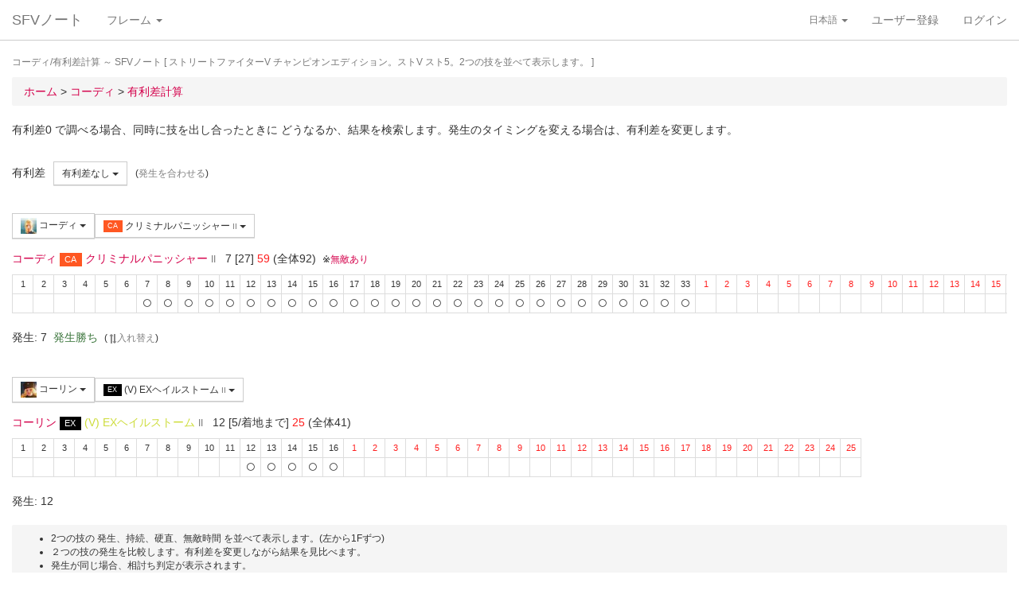

--- FILE ---
content_type: text/html; charset=UTF-8
request_url: https://sf4.sakura.ne.jp/v.note/chars/visualize?c=32&t=24&cf=26464&tf=25332&a=0
body_size: 68899
content:
<!DOCTYPE html><html><head><meta
http-equiv="Content-Type" content="text/html; charset=utf-8" /><title> コーディ/有利差計算  ～ SFVノート</title><meta
name="viewport" content="width=device-width, initial-scale=1.0"><meta
name="author" content="joro"><link
href="/v.note/favicon.ico" type="image/x-icon" rel="icon"/><link
href="/v.note/favicon.ico" type="image/x-icon" rel="shortcut icon"/><meta
name="description" content="ストリートファイターV チャンピオンエディション。ストV スト5。2つの技を並べて表示します。" property="og:description"><link
rel="stylesheet" type="text/css" href="/v.note/css/bootstrap_sfv.min.css"/><link
rel="stylesheet" type="text/css" href="/v.note/css/default_sfv.min.css"/><style>body {
		padding-top: 70px; /* topbar */
		padding-bottom: 100px; /* chat window */
	}
	#navigation-header {
		background-color: #fff;
		border-color: #ccc;
	}</style> <script src="//ajax.googleapis.com/ajax/libs/jquery/3.3.1/jquery.min.js"></script>  <script async src="https://www.googletagmanager.com/gtag/js?id=G-KT9NFDK69W"></script> <script>window.dataLayer = window.dataLayer || [];
  function gtag(){dataLayer.push(arguments);}
  gtag('js', new Date());

  gtag('config', 'G-KT9NFDK69W');</script> </head><body ><nav
class="navbar navbar-default navbar-fixed-top" role="navigation" id="navigation-header"><div
class="container-fluid"><div
class="navbar-header"> <button
type="button" class="navbar-toggle" data-toggle="collapse" data-target="#navbar-ex1-collapse"> <span
class="sr-only">navigation</span> <span
class="icon-bar"></span> <span
class="icon-bar"></span> <span
class="icon-bar"></span> </button><a
href="/v.note/" class="navbar-brand">SFVノート</a></div><div
class="collapse navbar-collapse" id="navbar-ex1-collapse"><ul
class="nav navbar-nav navbar-left"><li
class="dropdown"> <a
href="#" class="dropdown-toggle" data-toggle="dropdown">フレーム <b
class="caret"></b></a><ul
class="dropdown-menu" id="global-char-dropdown"><li
class="panel-body"><div
class="form-group"><div
id="global-char-nav"><div
class="btn-group"> <button
value="a" class="btn btn-default">あ</button> <button
value="k" class="btn btn-default">か</button> <button
value="s" class="btn btn-default">さ</button></div> <br
/><div
class="btn-group"> <button
value="t" class="btn btn-default">た</button> <button
value="n" class="btn btn-default">な</button> <button
value="h" class="btn btn-default">は</button></div> <br
/><div
class="btn-group"> <button
value="m" class="btn btn-default">ま</button> <button
value="y" class="btn btn-default">や</button> <button
value="r" class="btn btn-default">ら</button></div></div><div
id="global-char-num"><div
class="btn-group"> <button
value="1" class="btn btn-default" style="width:40px;"><span
class="text-primary small">S1</span></button> <button
value="2" class="btn btn-default" style="width:40px;"><span
class="text-primary small">S2</span></button> <button
value="3" class="btn btn-default" style="width:40px;"><span
class="text-primary small">S3</span></button></div> <br
/><div
class="btn-group"> <button
value="4" class="btn btn-default" style="width:40px;"><span
class="text-primary small">S4</span></button> <button
value="5" class="btn btn-default" style="width:40px;"><span
class="text-primary small">S5</span></button></div></div></div></li><li
class="global_ng_r global_sg_0"> <a
href="/v.note/frames?c=1"><img
width="32" height="32" class="lazy" data-original="/v.note/upload/chars/1/842a772ad6d726a718b1032c94539537_thumb.png" /> リュウ</a></li><li
class="global_ng_t global_sg_0"> <a
href="/v.note/frames?c=2"><img
width="32" height="32" class="lazy" data-original="/v.note/upload/chars/2/a12ebb9ef87c8dafb8bde2c615d27793_thumb.png" /> 春麗</a></li><li
class="global_ng_n global_sg_0"> <a
href="/v.note/frames?c=3"><img
width="32" height="32" class="lazy" data-original="/v.note/upload/chars/3/1dadecfc2fcde373e5f024789efac279_thumb.png" /> ナッシュ</a></li><li
class="global_ng_h global_sg_0"> <a
href="/v.note/frames?c=4"><img
width="32" height="32" class="lazy" data-original="/v.note/upload/chars/4/23d9c216f7dfaca75c6533e746efa1ba_thumb.png" /> ベガ</a></li><li
class="global_ng_k global_sg_0"> <a
href="/v.note/frames?c=5"><img
width="32" height="32" class="lazy" data-original="/v.note/upload/chars/5/ca0cf73684bc7ee9944b258b2ce56a29_thumb.png" /> キャミィ</a></li><li
class="global_ng_h global_sg_0"> <a
href="/v.note/frames?c=6"><img
width="32" height="32" class="lazy" data-original="/v.note/upload/chars/6/42a462aa4b53e45ccddbd992a788e71d_thumb.png" /> バーディー</a></li><li
class="global_ng_k global_sg_0"> <a
href="/v.note/frames?c=7"><img
width="32" height="32" class="lazy" data-original="/v.note/upload/chars/7/b3d8d949ad75d6d5b569a3d95fc4f18a_thumb.png" /> ケン</a></li><li
class="global_ng_n global_sg_0"> <a
href="/v.note/frames?c=8"><img
width="32" height="32" class="lazy" data-original="/v.note/upload/chars/8/77aed79f9c949533d02591038e0d5d41_thumb.png" /> ネカリ</a></li><li
class="global_ng_h global_sg_0"> <a
href="/v.note/frames?c=9"><img
width="32" height="32" class="lazy" data-original="/v.note/upload/chars/9/3cdf35f4862c3b8ec487ec5e3d6faf7a_thumb.png" /> バルログ</a></li><li
class="global_ng_m global_ng_r global_sg_0"> <a
href="/v.note/frames?c=10"><img
width="32" height="32" class="lazy" data-original="/v.note/upload/chars/10/60cb694f681455745c3c5a5894484a2b_thumb.png" /> レインボー・ミカ</a></li><li
class="global_ng_r global_sg_0"> <a
href="/v.note/frames?c=11"><img
width="32" height="32" class="lazy" data-original="/v.note/upload/chars/11/87f309ad356122155407457d28100374_thumb.png" /> ラシード</a></li><li
class="global_ng_k global_sg_0"> <a
href="/v.note/frames?c=12"><img
width="32" height="32" class="lazy" data-original="/v.note/upload/chars/12/8b3898530b475fd2ccdaed9c3049331e_thumb.png" /> かりん</a></li><li
class="global_ng_s global_sg_0"> <a
href="/v.note/frames?c=13"><img
width="32" height="32" class="lazy" data-original="/v.note/upload/chars/13/516205a8d821dcfc4971bab94fd85433_thumb.png" /> ザンギエフ</a></li><li
class="global_ng_r global_sg_0"> <a
href="/v.note/frames?c=14"><img
width="32" height="32" class="lazy" data-original="/v.note/upload/chars/14/7ac9a3d312195a5da9ad9fb250657791_thumb.png" /> ララ</a></li><li
class="global_ng_t global_sg_0"> <a
href="/v.note/frames?c=15"><img
width="32" height="32" class="lazy" data-original="/v.note/upload/chars/15/f1b80c38bfc6bc275eea3b4bf185a22b_thumb.png" /> ダルシム</a></li><li
class="global_ng_h global_sg_0"> <a
href="/v.note/frames?c=16"><img
width="32" height="32" class="lazy" data-original="/v.note/upload/chars/16/f4adf38d9bee3e8510529ede9f86c585_thumb.png" /> ファン</a></li><li
class="global_ng_a global_sg_1"> <a
href="/v.note/frames?c=17"><img
width="32" height="32" class="lazy" data-original="/v.note/upload/chars/17/83c2687d7c594112b50f39938e182afb_thumb.png" /> アレックス</a></li><li
class="global_ng_k global_sg_1"> <a
href="/v.note/frames?c=18"><img
width="32" height="32" class="lazy" data-original="/v.note/upload/chars/18/c296ba803f77a33da811e5c2811e8704_thumb.png" /> ガイル</a></li><li
class="global_ng_a global_sg_1"> <a
href="/v.note/frames?c=19"><img
width="32" height="32" class="lazy" data-original="/v.note/upload/chars/19/bdeea68ab4838062f563760a418eea75_thumb.jpg" /> いぶき</a></li><li
class="global_ng_h global_sg_1"> <a
href="/v.note/frames?c=20"><img
width="32" height="32" class="lazy" data-original="/v.note/upload/chars/20/4a6356548e130f821011024d7977f60d_thumb.jpg" /> バイソン</a></li><li
class="global_ng_s global_sg_1"> <a
href="/v.note/frames?c=21"><img
width="32" height="32" class="lazy" data-original="/v.note/upload/chars/21/862a28e7b22703866b51c4d50e33fef6_thumb.jpg" /> ジュリ</a></li><li
class="global_ng_y global_sg_1"> <a
href="/v.note/frames?c=22"><img
width="32" height="32" class="lazy" data-original="/v.note/upload/chars/22/17905b78ba985e8feb62ce792c1de6ef_thumb.JPG" /> ユリアン</a></li><li
class="global_ng_k global_sg_2"> <a
href="/v.note/frames?c=23"><img
width="32" height="32" class="lazy" data-original="/v.note/upload/chars/23/24d10f931dac11d9c7b9a3e7f2f59891_thumb.jpg" /> 豪鬼</a></li><li
class="global_ng_k global_sg_2"> <a
href="/v.note/frames?c=24"><img
width="32" height="32" class="lazy" data-original="/v.note/upload/chars/24/17905b78ba985e8feb62ce792c1de6ef_thumb.JPG" /> コーリン</a></li><li
class="global_ng_a global_sg_2"> <a
href="/v.note/frames?c=25"><img
width="32" height="32" class="lazy" data-original="/v.note/upload/chars/25/1fc6ab7ee7c8610cec0f5e8a5a225dba_thumb.JPG" /> エド</a></li><li
class="global_ng_a global_sg_2"> <a
href="/v.note/frames?c=26"><img
width="32" height="32" class="lazy" data-original="/v.note/upload/chars/26/9e865048a11c0b4190911e3d77fe309b_thumb.JPG" /> アビゲイル</a></li><li
class="global_ng_m global_sg_2"> <a
href="/v.note/frames?c=27"><img
width="32" height="32" class="lazy" data-original="/v.note/upload/chars/27/f16e7c721c7c0a4914f0e9ae7a79dc66_thumb.JPG" /> メナト</a></li><li
class="global_ng_s global_sg_2"> <a
href="/v.note/frames?c=28"><img
width="32" height="32" class="lazy" data-original="/v.note/upload/chars/28/fab66637d561f35f07a21cde4b3ccf6f_thumb.JPG" /> 是空</a></li><li
class="global_ng_s global_sg_3"> <a
href="/v.note/frames?c=29"><img
width="32" height="32" class="lazy" data-original="/v.note/upload/chars/29/c1eee2eef250d0c3054e2ad08b9cad30_thumb.JPG" /> さくら</a></li><li
class="global_ng_h global_sg_3"> <a
href="/v.note/frames?c=30"><img
width="32" height="32" class="lazy" data-original="/v.note/upload/chars/30/752479d79f602c7990763295a2c3ba92_thumb.JPG" /> ブランカ</a></li><li
class="global_ng_h global_sg_3"> <a
href="/v.note/frames?c=31"><img
width="32" height="32" class="lazy" data-original="/v.note/upload/chars/31/42f6564563d764ad1adbc98c7406f463_thumb.JPG" /> ファルケ</a></li><li
class="global_ng_k global_sg_3"> <a
href="/v.note/frames?c=32"><img
width="32" height="32" class="lazy" data-original="/v.note/upload/chars/32/82c933b579197a78fe8ffe3633a8f259_thumb.JPG" /> コーディ</a></li><li
class="global_ng_s global_sg_3"> <a
href="/v.note/frames?c=33"><img
width="32" height="32" class="lazy" data-original="/v.note/upload/chars/33/b04996f8d50991eda92b8c12d4e1bee5_thumb.JPG" /> G</a></li><li
class="global_ng_s global_sg_3"> <a
href="/v.note/frames?c=34"><img
width="32" height="32" class="lazy" data-original="/v.note/upload/chars/34/9d0315effc341446a2e5d4d7d4d50457_thumb.JPG" /> サガット</a></li><li
class="global_ng_k global_sg_4"> <a
href="/v.note/frames?c=35"><img
width="32" height="32" class="lazy" data-original="/v.note/upload/chars/35/fc6defd2ac79aa1c59206caf4593ff32_thumb.JPG" /> 影ナル者</a></li><li
class="global_ng_h global_sg_4"> <a
href="/v.note/frames?c=36"><img
width="32" height="32" class="lazy" data-original="/v.note/upload/chars/36/08f0db773c8ce8cdf791e10e7c26e20b_thumb.JPG" /> ポイズン</a></li><li
class="global_ng_a global_ng_h global_sg_4"> <a
href="/v.note/frames?c=37"><img
width="32" height="32" class="lazy" data-original="/v.note/upload/chars/37/9031c4c9745144d7b8e1aa506f6801fe_thumb.JPG" /> エドモンド本田</a></li><li
class="global_ng_r global_sg_4"> <a
href="/v.note/frames?c=38"><img
width="32" height="32" class="lazy" data-original="/v.note/upload/chars/38/14ae5dda08e4b60a319d2587487b5030_thumb.JPG" /> ルシア</a></li><li
class="global_ng_k global_sg_4"> <a
href="/v.note/frames?c=39"><img
width="32" height="32" class="lazy" data-original="/v.note/upload/chars/39/c738cec61e30fdbd32f287b6623442f5_thumb.JPG" /> ギル</a></li><li
class="global_ng_s global_sg_4"> <a
href="/v.note/frames?c=40"><img
width="32" height="32" class="lazy" data-original="/v.note/upload/chars/40/2ca9f29826118b79ff9d4b603971a293_thumb.JPG" /> セス</a></li><li
class="global_ng_t global_sg_5"> <a
href="/v.note/frames?c=41"><img
width="32" height="32" class="lazy" data-original="/v.note/upload/chars/41/409cc6e0fb62fcaf1798d623fa5dca9a_thumb.JPG" /> ダン</a></li><li
class="global_ng_r global_sg_5"> <a
href="/v.note/frames?c=42"><img
width="32" height="32" class="lazy" data-original="/v.note/upload/chars/42/9b0913a700062cb99d3c78c195192daf_thumb.JPG" /> ローズ</a></li><li
class="global_ng_a global_sg_5"> <a
href="/v.note/frames?c=43"><img
width="32" height="32" class="lazy" data-original="/v.note/upload/chars/43/e9f6dd2f9889ea24aff8cc9ed6c51527_thumb.JPG" /> オロ</a></li><li
class="global_ng_a global_ng_k global_sg_5"> <a
href="/v.note/frames?c=44"><img
width="32" height="32" class="lazy" data-original="/v.note/upload/chars/44/81dae00d37051c05381f7af97f9a2410_thumb.JPG" /> 風間あきら</a></li><li
class="global_ng_r global_sg_5"> <a
href="/v.note/frames?c=45"><img
width="32" height="32" class="lazy" data-original="/v.note/upload/chars/45/ab28fbecf2b23e0c912937022958f53d_thumb.JPG" /> ルーク</a></li></ul></li></ul><ul
class="nav navbar-nav navbar-right"><li
class="dropdown"> <a
href="#" class="dropdown-toggle small" data-toggle="dropdown">日本語 <b
class="caret"></b></a><ul
class="dropdown-menu"><li><a
href="/v.note/chars/visualize/lang:jpn?c=32&amp;t=24&amp;cf=26464&amp;tf=25332&amp;a=0">日本語</a></li><li><a
href="/v.note/chars/visualize/lang:eng?c=32&amp;t=24&amp;cf=26464&amp;tf=25332&amp;a=0" style="text-decoration:line-through">English</a></li></ul></li><li><a
href="/v.note/users/add">ユーザー登録</a></li><li><a
data-toggle="modal" href="#loginModal">ログイン</a></li></ul></div></div> </nav><div
class="container-fluid"><p
class="text-muted small"> コーディ/有利差計算  ～ SFVノート	[ ストリートファイターV チャンピオンエディション。ストV スト5。2つの技を並べて表示します。 ]</p><ul
class="breadcrumb"><li
itemtype="http://data-vocabulary.org/Breadcrumb" class="first"><a
href="/v.note/" itemprop="url"><span
itemprop="title">ホーム</span></a> &gt;&nbsp;</li><li
itemtype="http://data-vocabulary.org/Breadcrumb"><a
href="/v.note/chars/view/32" itemprop="url"><span
itemprop="title">コーディ </span></a> &gt;&nbsp;</li><li
itemtype="http://data-vocabulary.org/Breadcrumb" class="last"><a
href="/v.note/chars/visualize?c=32" itemprop="url"><span
itemprop="title">有利差計算</span></a></li></ul><div
class="chars view"><h2></h2><p>有利差0 で調べる場合、同時に技を出し合ったときに どうなるか、結果を検索します。発生のタイミングを変える場合は、有利差を変更します。</p><div
class="clearfix">&nbsp;</div><div
id="GroupAdv" class="form-group nowrap"><ul
class="list-inline"><li> 有利差</li><li><div
class="btn-group"> <a
class="btn btn-default btn-sm dropdown-toggle" data-toggle="dropdown"> 有利差なし <span
class="caret"></span> </a><ul
class="dropdown-menu"><li
class="dropdown-header">自キャラクター有利</li><li> <a
href="/v.note/chars/visualize?c=32&amp;t=24&amp;cf=26464&amp;tf=25332&amp;a=10" data-instant>+10</a></li><li> <a
href="/v.note/chars/visualize?c=32&amp;t=24&amp;cf=26464&amp;tf=25332&amp;a=9" data-instant>+9</a></li><li> <a
href="/v.note/chars/visualize?c=32&amp;t=24&amp;cf=26464&amp;tf=25332&amp;a=8" data-instant>+8</a></li><li> <a
href="/v.note/chars/visualize?c=32&amp;t=24&amp;cf=26464&amp;tf=25332&amp;a=7" data-instant>+7</a></li><li> <a
href="/v.note/chars/visualize?c=32&amp;t=24&amp;cf=26464&amp;tf=25332&amp;a=6" data-instant>+6</a></li><li> <a
href="/v.note/chars/visualize?c=32&amp;t=24&amp;cf=26464&amp;tf=25332&amp;a=5" data-instant>+5</a></li><li> <a
href="/v.note/chars/visualize?c=32&amp;t=24&amp;cf=26464&amp;tf=25332&amp;a=4" data-instant>+4</a></li><li> <a
href="/v.note/chars/visualize?c=32&amp;t=24&amp;cf=26464&amp;tf=25332&amp;a=3" data-instant>+3</a></li><li> <a
href="/v.note/chars/visualize?c=32&amp;t=24&amp;cf=26464&amp;tf=25332&amp;a=2" data-instant>+2</a></li><li> <a
href="/v.note/chars/visualize?c=32&amp;t=24&amp;cf=26464&amp;tf=25332&amp;a=1" data-instant>+1</a></li><li
class="active"> <a
href="/v.note/chars/visualize?c=32&amp;t=24&amp;cf=26464&amp;tf=25332&amp;a=0" data-instant>0</a></li><li> <a
href="/v.note/chars/visualize?c=32&amp;t=24&amp;cf=26464&amp;tf=25332&amp;a=-1" data-instant>-1</a></li><li> <a
href="/v.note/chars/visualize?c=32&amp;t=24&amp;cf=26464&amp;tf=25332&amp;a=-2" data-instant>-2</a></li><li> <a
href="/v.note/chars/visualize?c=32&amp;t=24&amp;cf=26464&amp;tf=25332&amp;a=-3" data-instant>-3</a></li><li> <a
href="/v.note/chars/visualize?c=32&amp;t=24&amp;cf=26464&amp;tf=25332&amp;a=-4" data-instant>-4</a></li><li> <a
href="/v.note/chars/visualize?c=32&amp;t=24&amp;cf=26464&amp;tf=25332&amp;a=-5" data-instant>-5</a></li><li> <a
href="/v.note/chars/visualize?c=32&amp;t=24&amp;cf=26464&amp;tf=25332&amp;a=-6" data-instant>-6</a></li><li> <a
href="/v.note/chars/visualize?c=32&amp;t=24&amp;cf=26464&amp;tf=25332&amp;a=-7" data-instant>-7</a></li><li> <a
href="/v.note/chars/visualize?c=32&amp;t=24&amp;cf=26464&amp;tf=25332&amp;a=-8" data-instant>-8</a></li><li> <a
href="/v.note/chars/visualize?c=32&amp;t=24&amp;cf=26464&amp;tf=25332&amp;a=-9" data-instant>-9</a></li><li> <a
href="/v.note/chars/visualize?c=32&amp;t=24&amp;cf=26464&amp;tf=25332&amp;a=-10" data-instant>-10</a></li><li
class="dropdown-header">相手キャラクター有利</li></ul></div></li><li> <span
class="small">(<a
href="/v.note/chars/visualize?c=32&amp;t=24&amp;cf=26464&amp;tf=25332&amp;a=-5" class="tmp" data-instant>発生を合わせる</a>)</span></li></div><div
class="clearfix">&nbsp;</div><div
id="GroupMyChar" class="form-group nowrap"><div
class="btn-group"> <a
class="btn btn-default btn-sm dropdown-toggle" data-toggle="dropdown"> <img
class="lazy img-sm" data-original="/v.note/upload/chars/32/82c933b579197a78fe8ffe3633a8f259_thumb.JPG" /> コーディ <span
class="caret"></span> </a><ul
class="dropdown-menu"><li> <a
href="/v.note/chars/visualize?c=1&amp;t=24">リュウ</a></li><li> <a
href="/v.note/chars/visualize?c=2&amp;t=24">春麗</a></li><li> <a
href="/v.note/chars/visualize?c=3&amp;t=24">ナッシュ</a></li><li> <a
href="/v.note/chars/visualize?c=4&amp;t=24">ベガ</a></li><li> <a
href="/v.note/chars/visualize?c=5&amp;t=24">キャミィ</a></li><li> <a
href="/v.note/chars/visualize?c=6&amp;t=24">バーディー</a></li><li> <a
href="/v.note/chars/visualize?c=7&amp;t=24">ケン</a></li><li> <a
href="/v.note/chars/visualize?c=8&amp;t=24">ネカリ</a></li><li> <a
href="/v.note/chars/visualize?c=9&amp;t=24">バルログ</a></li><li> <a
href="/v.note/chars/visualize?c=10&amp;t=24">レインボー・ミカ</a></li><li> <a
href="/v.note/chars/visualize?c=11&amp;t=24">ラシード</a></li><li> <a
href="/v.note/chars/visualize?c=12&amp;t=24">かりん</a></li><li> <a
href="/v.note/chars/visualize?c=13&amp;t=24">ザンギエフ</a></li><li> <a
href="/v.note/chars/visualize?c=14&amp;t=24">ララ</a></li><li> <a
href="/v.note/chars/visualize?c=15&amp;t=24">ダルシム</a></li><li> <a
href="/v.note/chars/visualize?c=16&amp;t=24">ファン</a></li><li> <a
href="/v.note/chars/visualize?c=17&amp;t=24">アレックス</a></li><li> <a
href="/v.note/chars/visualize?c=18&amp;t=24">ガイル</a></li><li> <a
href="/v.note/chars/visualize?c=19&amp;t=24">いぶき</a></li><li> <a
href="/v.note/chars/visualize?c=20&amp;t=24">バイソン</a></li><li> <a
href="/v.note/chars/visualize?c=21&amp;t=24">ジュリ</a></li><li> <a
href="/v.note/chars/visualize?c=22&amp;t=24">ユリアン</a></li><li> <a
href="/v.note/chars/visualize?c=23&amp;t=24">豪鬼</a></li><li> <a
href="/v.note/chars/visualize?c=24&amp;t=24">コーリン</a></li><li> <a
href="/v.note/chars/visualize?c=25&amp;t=24">エド</a></li><li> <a
href="/v.note/chars/visualize?c=26&amp;t=24">アビゲイル</a></li><li> <a
href="/v.note/chars/visualize?c=27&amp;t=24">メナト</a></li><li> <a
href="/v.note/chars/visualize?c=28&amp;t=24">是空</a></li><li> <a
href="/v.note/chars/visualize?c=29&amp;t=24">さくら</a></li><li> <a
href="/v.note/chars/visualize?c=30&amp;t=24">ブランカ</a></li><li> <a
href="/v.note/chars/visualize?c=31&amp;t=24">ファルケ</a></li><li
class="active"> <a
href="/v.note/chars/visualize?c=32&amp;t=24">コーディ</a></li><li> <a
href="/v.note/chars/visualize?c=33&amp;t=24">G</a></li><li> <a
href="/v.note/chars/visualize?c=34&amp;t=24">サガット</a></li><li> <a
href="/v.note/chars/visualize?c=35&amp;t=24">影ナル者</a></li><li> <a
href="/v.note/chars/visualize?c=36&amp;t=24">ポイズン</a></li><li> <a
href="/v.note/chars/visualize?c=37&amp;t=24">エドモンド本田</a></li><li> <a
href="/v.note/chars/visualize?c=38&amp;t=24">ルシア</a></li><li> <a
href="/v.note/chars/visualize?c=39&amp;t=24">ギル</a></li><li> <a
href="/v.note/chars/visualize?c=40&amp;t=24">セス</a></li><li> <a
href="/v.note/chars/visualize?c=41&amp;t=24">ダン</a></li><li> <a
href="/v.note/chars/visualize?c=42&amp;t=24">ローズ</a></li><li> <a
href="/v.note/chars/visualize?c=43&amp;t=24">オロ</a></li><li> <a
href="/v.note/chars/visualize?c=44&amp;t=24">風間あきら</a></li><li> <a
href="/v.note/chars/visualize?c=45&amp;t=24">ルーク</a></li></ul></div><div
class="btn-group"></div><div
class="btn-group"> <a
class="btn btn-default btn-sm dropdown-toggle" data-toggle="dropdown"> <span
class="label label-danger">CA</span> クリミナルパニッシャー <span
class="small text-muted">II</span> <span
class="caret"></span> </a><ul
class="dropdown-menu"><li> <a
href="/v.note/chars/visualize?c=32&amp;t=24&amp;cf=26328&amp;tf=25332&amp;a=0" data-instant> 立ち弱P <span
class="small text-muted">I</span> </a></li><li> <a
href="/v.note/chars/visualize?c=32&amp;t=24&amp;cf=26329&amp;tf=25332&amp;a=0" data-instant> 立ち中P <span
class="small text-muted">I</span> </a></li><li> <a
href="/v.note/chars/visualize?c=32&amp;t=24&amp;cf=26330&amp;tf=25332&amp;a=0" data-instant> 立ち強P <span
class="small text-muted">I</span> </a></li><li> <a
href="/v.note/chars/visualize?c=32&amp;t=24&amp;cf=26331&amp;tf=25332&amp;a=0" data-instant> 立ち弱K <span
class="small text-muted">I</span> </a></li><li> <a
href="/v.note/chars/visualize?c=32&amp;t=24&amp;cf=26332&amp;tf=25332&amp;a=0" data-instant> 立ち中K <span
class="small text-muted">I</span> </a></li><li> <a
href="/v.note/chars/visualize?c=32&amp;t=24&amp;cf=26333&amp;tf=25332&amp;a=0" data-instant> 立ち強K <span
class="small text-muted">I</span> </a></li><li> <a
href="/v.note/chars/visualize?c=32&amp;t=24&amp;cf=26334&amp;tf=25332&amp;a=0" data-instant> しゃがみ弱P <span
class="small text-muted">I</span> </a></li><li> <a
href="/v.note/chars/visualize?c=32&amp;t=24&amp;cf=26335&amp;tf=25332&amp;a=0" data-instant> しゃがみ中P <span
class="small text-muted">I</span> </a></li><li> <a
href="/v.note/chars/visualize?c=32&amp;t=24&amp;cf=26336&amp;tf=25332&amp;a=0" data-instant> しゃがみ強P <span
class="small text-muted">I</span> </a></li><li> <a
href="/v.note/chars/visualize?c=32&amp;t=24&amp;cf=26337&amp;tf=25332&amp;a=0" data-instant> しゃがみ弱K <span
class="small text-muted">I</span> </a></li><li> <a
href="/v.note/chars/visualize?c=32&amp;t=24&amp;cf=26338&amp;tf=25332&amp;a=0" data-instant> しゃがみ中K <span
class="small text-muted">I</span> </a></li><li> <a
href="/v.note/chars/visualize?c=32&amp;t=24&amp;cf=26339&amp;tf=25332&amp;a=0" data-instant> しゃがみ強K <span
class="small text-muted">I</span> </a></li><li> <a
href="/v.note/chars/visualize?c=32&amp;t=24&amp;cf=26346&amp;tf=25332&amp;a=0" data-instant> (ナイフ所持状態)立ち弱P <span
class="small text-muted">I</span> </a></li><li> <a
href="/v.note/chars/visualize?c=32&amp;t=24&amp;cf=26347&amp;tf=25332&amp;a=0" data-instant> (ナイフ所持状態)立ち中P <span
class="small text-muted">I</span> </a></li><li> <a
href="/v.note/chars/visualize?c=32&amp;t=24&amp;cf=26348&amp;tf=25332&amp;a=0" data-instant> (ナイフ所持状態)立ち強P <span
class="small text-muted">I</span> </a></li><li> <a
href="/v.note/chars/visualize?c=32&amp;t=24&amp;cf=26349&amp;tf=25332&amp;a=0" data-instant> (ナイフ所持状態)しゃがみ弱P <span
class="small text-muted">I</span> </a></li><li> <a
href="/v.note/chars/visualize?c=32&amp;t=24&amp;cf=26350&amp;tf=25332&amp;a=0" data-instant> (ナイフ所持状態)しゃがみ中P <span
class="small text-muted">I</span> </a></li><li> <a
href="/v.note/chars/visualize?c=32&amp;t=24&amp;cf=26351&amp;tf=25332&amp;a=0" data-instant> (ナイフ所持状態)しゃがみ強P <span
class="small text-muted">I</span> </a></li><li> <a
href="/v.note/chars/visualize?c=32&amp;t=24&amp;cf=26355&amp;tf=25332&amp;a=0" data-instant> アクセルナックル <span
class="small text-muted">I</span> </a></li><li> <a
href="/v.note/chars/visualize?c=32&amp;t=24&amp;cf=26356&amp;tf=25332&amp;a=0" data-instant> ハンマーキック <span
class="small text-muted">I</span> </a></li><li> <a
href="/v.note/chars/visualize?c=32&amp;t=24&amp;cf=26366&amp;tf=25332&amp;a=0" data-instant> バッドスプレー <span
class="small text-muted">I</span> </a></li><li> <a
href="/v.note/chars/visualize?c=32&amp;t=24&amp;cf=26367&amp;tf=25332&amp;a=0" data-instant> トラッシュアウト <span
class="small text-muted">I</span> </a></li><li> <a
href="/v.note/chars/visualize?c=32&amp;t=24&amp;cf=26368&amp;tf=25332&amp;a=0" data-instant> クライムスルー <span
class="small text-muted">I</span> </a></li><li> <a
href="/v.note/chars/visualize?c=32&amp;t=24&amp;cf=26369&amp;tf=25332&amp;a=0" data-instant> <span
class="label label-warning">VS</span> [VS1]ダブルキック <span
class="small text-muted">I</span> </a></li><li> <a
href="/v.note/chars/visualize?c=32&amp;t=24&amp;cf=26378&amp;tf=25332&amp;a=0" data-instant> <span
class="label label-default">SP</span> 弱トルネードスイープ <span
class="small text-muted">I</span> </a></li><li> <a
href="/v.note/chars/visualize?c=32&amp;t=24&amp;cf=26379&amp;tf=25332&amp;a=0" data-instant> <span
class="label label-default">SP</span> 中トルネードスイープ <span
class="small text-muted">I</span> </a></li><li> <a
href="/v.note/chars/visualize?c=32&amp;t=24&amp;cf=26380&amp;tf=25332&amp;a=0" data-instant> <span
class="label label-default">SP</span> 強トルネードスイープ <span
class="small text-muted">I</span> </a></li><li> <a
href="/v.note/chars/visualize?c=32&amp;t=24&amp;cf=26381&amp;tf=25332&amp;a=0" data-instant> <span
class="label label-black">EX</span> EXトルネードスイープ <span
class="small text-muted">I</span> </a></li><li> <a
href="/v.note/chars/visualize?c=32&amp;t=24&amp;cf=26382&amp;tf=25332&amp;a=0" data-instant> <span
class="label label-default">SP</span> 弱ラフィアンキック <span
class="small text-muted">I</span> </a></li><li> <a
href="/v.note/chars/visualize?c=32&amp;t=24&amp;cf=26383&amp;tf=25332&amp;a=0" data-instant> <span
class="label label-default">SP</span> 中ラフィアンキック <span
class="small text-muted">I</span> </a></li><li> <a
href="/v.note/chars/visualize?c=32&amp;t=24&amp;cf=26384&amp;tf=25332&amp;a=0" data-instant> <span
class="label label-default">SP</span> 強ラフィアンキック <span
class="small text-muted">I</span> </a></li><li> <a
href="/v.note/chars/visualize?c=32&amp;t=24&amp;cf=26385&amp;tf=25332&amp;a=0" data-instant> <span
class="label label-black">EX</span> EXラフィアンキック <span
class="small text-muted">I</span> </a></li><li> <a
href="/v.note/chars/visualize?c=32&amp;t=24&amp;cf=26386&amp;tf=25332&amp;a=0" data-instant> <span
class="label label-default">SP</span> ゾンクナックル <span
class="small text-muted">I</span> </a></li><li> <a
href="/v.note/chars/visualize?c=32&amp;t=24&amp;cf=26387&amp;tf=25332&amp;a=0" data-instant> <span
class="label label-default">SP</span> ゾンクナックル Lv.2 <span
class="small text-muted">I</span> </a></li><li> <a
href="/v.note/chars/visualize?c=32&amp;t=24&amp;cf=26388&amp;tf=25332&amp;a=0" data-instant> <span
class="label label-black">EX</span> EXゾンクナックル <span
class="small text-muted">I</span> </a></li><li> <a
href="/v.note/chars/visualize?c=32&amp;t=24&amp;cf=26389&amp;tf=25332&amp;a=0" data-instant> <span
class="label label-black">EX</span> EX ゾンクナックル Lv.2 <span
class="small text-muted">I</span> </a></li><li> <a
href="/v.note/chars/visualize?c=32&amp;t=24&amp;cf=26390&amp;tf=25332&amp;a=0" data-instant> <span
class="label label-default">SP</span> スナイプショット <span
class="small text-muted">I</span> </a></li><li> <a
href="/v.note/chars/visualize?c=32&amp;t=24&amp;cf=26391&amp;tf=25332&amp;a=0" data-instant> <span
class="label label-default">SP</span> アンチエアスナイプショット <span
class="small text-muted">I</span> </a></li><li> <a
href="/v.note/chars/visualize?c=32&amp;t=24&amp;cf=26393&amp;tf=25332&amp;a=0" data-instant> <span
class="label label-default">SP</span> ラピッドファイア <span
class="small text-muted">I</span> </a></li><li> <a
href="/v.note/chars/visualize?c=32&amp;t=24&amp;cf=26394&amp;tf=25332&amp;a=0" data-instant> <span
class="label label-danger">CA</span> クリミナルパニッシャー <span
class="small text-muted">I</span> </a></li><li> <a
href="/v.note/chars/visualize?c=32&amp;t=24&amp;cf=26395&amp;tf=25332&amp;a=0" data-instant> 立ち弱P <span
class="small text-muted">II</span> </a></li><li> <a
href="/v.note/chars/visualize?c=32&amp;t=24&amp;cf=26396&amp;tf=25332&amp;a=0" data-instant> 立ち中P <span
class="small text-muted">II</span> </a></li><li> <a
href="/v.note/chars/visualize?c=32&amp;t=24&amp;cf=26397&amp;tf=25332&amp;a=0" data-instant> 立ち強P <span
class="small text-muted">II</span> </a></li><li> <a
href="/v.note/chars/visualize?c=32&amp;t=24&amp;cf=26398&amp;tf=25332&amp;a=0" data-instant> 立ち弱K <span
class="small text-muted">II</span> </a></li><li> <a
href="/v.note/chars/visualize?c=32&amp;t=24&amp;cf=26399&amp;tf=25332&amp;a=0" data-instant> 立ち中K <span
class="small text-muted">II</span> </a></li><li> <a
href="/v.note/chars/visualize?c=32&amp;t=24&amp;cf=26400&amp;tf=25332&amp;a=0" data-instant> 立ち強K <span
class="small text-muted">II</span> </a></li><li> <a
href="/v.note/chars/visualize?c=32&amp;t=24&amp;cf=26401&amp;tf=25332&amp;a=0" data-instant> しゃがみ弱P <span
class="small text-muted">II</span> </a></li><li> <a
href="/v.note/chars/visualize?c=32&amp;t=24&amp;cf=26402&amp;tf=25332&amp;a=0" data-instant> しゃがみ中P <span
class="small text-muted">II</span> </a></li><li> <a
href="/v.note/chars/visualize?c=32&amp;t=24&amp;cf=26403&amp;tf=25332&amp;a=0" data-instant> しゃがみ強P <span
class="small text-muted">II</span> </a></li><li> <a
href="/v.note/chars/visualize?c=32&amp;t=24&amp;cf=26404&amp;tf=25332&amp;a=0" data-instant> しゃがみ弱K <span
class="small text-muted">II</span> </a></li><li> <a
href="/v.note/chars/visualize?c=32&amp;t=24&amp;cf=26405&amp;tf=25332&amp;a=0" data-instant> しゃがみ中K <span
class="small text-muted">II</span> </a></li><li> <a
href="/v.note/chars/visualize?c=32&amp;t=24&amp;cf=26406&amp;tf=25332&amp;a=0" data-instant> しゃがみ強K <span
class="small text-muted">II</span> </a></li><li> <a
href="/v.note/chars/visualize?c=32&amp;t=24&amp;cf=26413&amp;tf=25332&amp;a=0" data-instant> (パイプ所持状態)立ち強P <span
class="small text-muted">II</span> </a></li><li> <a
href="/v.note/chars/visualize?c=32&amp;t=24&amp;cf=26414&amp;tf=25332&amp;a=0" data-instant> (パイプ所持状態)しゃがみ強P <span
class="small text-muted">II</span> </a></li><li> <a
href="/v.note/chars/visualize?c=32&amp;t=24&amp;cf=26416&amp;tf=25332&amp;a=0" data-instant> アクセルナックル <span
class="small text-muted">II</span> </a></li><li> <a
href="/v.note/chars/visualize?c=32&amp;t=24&amp;cf=26417&amp;tf=25332&amp;a=0" data-instant> アクセルナックル(パイプ所持状態) <span
class="small text-muted">II</span> </a></li><li> <a
href="/v.note/chars/visualize?c=32&amp;t=24&amp;cf=26418&amp;tf=25332&amp;a=0" data-instant> ハンマーキック <span
class="small text-muted">II</span> </a></li><li> <a
href="/v.note/chars/visualize?c=32&amp;t=24&amp;cf=26427&amp;tf=25332&amp;a=0" data-instant> バッドスプレー <span
class="small text-muted">II</span> </a></li><li> <a
href="/v.note/chars/visualize?c=32&amp;t=24&amp;cf=26428&amp;tf=25332&amp;a=0" data-instant> トラッシュアウト <span
class="small text-muted">II</span> </a></li><li> <a
href="/v.note/chars/visualize?c=32&amp;t=24&amp;cf=26429&amp;tf=25332&amp;a=0" data-instant> クライムスルー <span
class="small text-muted">II</span> </a></li><li> <a
href="/v.note/chars/visualize?c=32&amp;t=24&amp;cf=26430&amp;tf=25332&amp;a=0" data-instant> シークレットワーク <span
class="small text-muted">II</span> </a></li><li> <a
href="/v.note/chars/visualize?c=32&amp;t=24&amp;cf=26431&amp;tf=25332&amp;a=0" data-instant> <span
class="label label-warning">VS</span> [VS1]ダブルキック <span
class="small text-muted">II</span> </a></li><li> <a
href="/v.note/chars/visualize?c=32&amp;t=24&amp;cf=26440&amp;tf=25332&amp;a=0" data-instant> <span
class="label label-default">SP</span> 弱トルネードスイープ <span
class="small text-muted">II</span> </a></li><li> <a
href="/v.note/chars/visualize?c=32&amp;t=24&amp;cf=26441&amp;tf=25332&amp;a=0" data-instant> <span
class="label label-default">SP</span> 中トルネードスイープ <span
class="small text-muted">II</span> </a></li><li> <a
href="/v.note/chars/visualize?c=32&amp;t=24&amp;cf=26442&amp;tf=25332&amp;a=0" data-instant> <span
class="label label-default">SP</span> 強トルネードスイープ <span
class="small text-muted">II</span> </a></li><li> <a
href="/v.note/chars/visualize?c=32&amp;t=24&amp;cf=26443&amp;tf=25332&amp;a=0" data-instant> <span
class="label label-black">EX</span> EXトルネードスイープ <span
class="small text-muted">II</span> </a></li><li> <a
href="/v.note/chars/visualize?c=32&amp;t=24&amp;cf=26444&amp;tf=25332&amp;a=0" data-instant> <span
class="label label-default">SP</span> 弱ラフィアンキック <span
class="small text-muted">II</span> </a></li><li> <a
href="/v.note/chars/visualize?c=32&amp;t=24&amp;cf=26445&amp;tf=25332&amp;a=0" data-instant> <span
class="label label-default">SP</span> 中ラフィアンキック <span
class="small text-muted">II</span> </a></li><li> <a
href="/v.note/chars/visualize?c=32&amp;t=24&amp;cf=26446&amp;tf=25332&amp;a=0" data-instant> <span
class="label label-default">SP</span> 強ラフィアンキック <span
class="small text-muted">II</span> </a></li><li> <a
href="/v.note/chars/visualize?c=32&amp;t=24&amp;cf=26447&amp;tf=25332&amp;a=0" data-instant> <span
class="label label-black">EX</span> EXラフィアンキック <span
class="small text-muted">II</span> </a></li><li> <a
href="/v.note/chars/visualize?c=32&amp;t=24&amp;cf=26448&amp;tf=25332&amp;a=0" data-instant> <span
class="label label-default">SP</span> ゾンクナックル <span
class="small text-muted">II</span> </a></li><li> <a
href="/v.note/chars/visualize?c=32&amp;t=24&amp;cf=26449&amp;tf=25332&amp;a=0" data-instant> <span
class="label label-default">SP</span> ゾンクナックル Lv.2 <span
class="small text-muted">II</span> </a></li><li> <a
href="/v.note/chars/visualize?c=32&amp;t=24&amp;cf=26450&amp;tf=25332&amp;a=0" data-instant> <span
class="label label-black">EX</span> EXゾンクナックル <span
class="small text-muted">II</span> </a></li><li> <a
href="/v.note/chars/visualize?c=32&amp;t=24&amp;cf=26451&amp;tf=25332&amp;a=0" data-instant> <span
class="label label-black">EX</span> EX ゾンクナックル Lv.2 <span
class="small text-muted">II</span> </a></li><li> <a
href="/v.note/chars/visualize?c=32&amp;t=24&amp;cf=26452&amp;tf=25332&amp;a=0" data-instant> <span
class="label label-default">SP</span> ジェントルスイング <span
class="small text-muted">II</span> </a></li><li> <a
href="/v.note/chars/visualize?c=32&amp;t=24&amp;cf=26453&amp;tf=25332&amp;a=0" data-instant> <span
class="label label-default">SP</span> ジェントルアッパースイング <span
class="small text-muted">II</span> </a></li><li> <a
href="/v.note/chars/visualize?c=32&amp;t=24&amp;cf=26454&amp;tf=25332&amp;a=0" data-instant> <span
class="label label-default">SP</span> ビーンボール <span
class="small text-muted">II</span> </a></li><li> <a
href="/v.note/chars/visualize?c=32&amp;t=24&amp;cf=26460&amp;tf=25332&amp;a=0" data-instant> <span
class="label label-default">SP</span> トス&スマッシュ <span
class="small text-muted">II</span> </a></li><li> <a
href="/v.note/chars/visualize?c=32&amp;t=24&amp;cf=26461&amp;tf=25332&amp;a=0" data-instant> <span
class="label label-default">SP</span> トス&スマッシュ <span
class="small text-muted">II</span> </a></li><li> <a
href="/v.note/chars/visualize?c=32&amp;t=24&amp;cf=26462&amp;tf=25332&amp;a=0" data-instant> <span
class="label label-default">SP</span> トス&スマッシュ <span
class="small text-muted">II</span> </a></li><li> <a
href="/v.note/chars/visualize?c=32&amp;t=24&amp;cf=26463&amp;tf=25332&amp;a=0" data-instant> <span
class="label label-default">SP</span> ガーベージシュート <span
class="small text-muted">II</span> </a></li><li> <a
href="/v.note/chars/visualize?c=32&amp;t=24&amp;cf=26464&amp;tf=25332&amp;a=0" data-instant> <span
class="label label-danger">CA</span> クリミナルパニッシャー <span
class="small text-muted">II</span> </a></li></ul></div></div><p> <a
href="/v.note/chars/view/32">コーディ</a> <span
class="label label-danger">CA</span> <a
href="/v.note/frames/view/26464" class="">クリミナルパニッシャー</a> <span
class="small text-muted">II</span> &nbsp;
7
[27] <span
class="text-red">59</span>&nbsp;(全体92)
&nbsp;<span
class="small">※<a
href="/v.note/frames/ivc?c=32&amp;tr=2&amp;m=ca">無敵あり</a></span></p><div
class="table-responsive" id="timeline-26464"><table
class="table table-condensed table-bordered "><tr><td>1</td><td>2</td><td>3</td><td>4</td><td>5</td><td>6</td><td>7</td><td>8</td><td>9</td><td>10</td><td>11</td><td>12</td><td>13</td><td>14</td><td>15</td><td>16</td><td>17</td><td>18</td><td>19</td><td>20</td><td>21</td><td>22</td><td>23</td><td>24</td><td>25</td><td>26</td><td>27</td><td>28</td><td>29</td><td>30</td><td>31</td><td>32</td><td>33</td><td><span
class="text-red">1</span></td><td><span
class="text-red">2</span></td><td><span
class="text-red">3</span></td><td><span
class="text-red">4</span></td><td><span
class="text-red">5</span></td><td><span
class="text-red">6</span></td><td><span
class="text-red">7</span></td><td><span
class="text-red">8</span></td><td><span
class="text-red">9</span></td><td><span
class="text-red">10</span></td><td><span
class="text-red">11</span></td><td><span
class="text-red">12</span></td><td><span
class="text-red">13</span></td><td><span
class="text-red">14</span></td><td><span
class="text-red">15</span></td><td><span
class="text-red">16</span></td><td><span
class="text-red">17</span></td><td><span
class="text-red">18</span></td><td><span
class="text-red">19</span></td><td><span
class="text-red">20</span></td><td><span
class="text-red">21</span></td><td><span
class="text-red">22</span></td><td><span
class="text-red">23</span></td><td><span
class="text-red">24</span></td><td><span
class="text-red">25</span></td><td><span
class="text-red">26</span></td><td><span
class="text-red">27</span></td><td><span
class="text-red">28</span></td><td><span
class="text-red">29</span></td><td><span
class="text-red">30</span></td><td><span
class="text-red">31</span></td><td><span
class="text-red">32</span></td><td><span
class="text-red">33</span></td><td><span
class="text-red">34</span></td><td><span
class="text-red">35</span></td><td><span
class="text-red">36</span></td><td><span
class="text-red">37</span></td><td><span
class="text-red">38</span></td><td><span
class="text-red">39</span></td><td><span
class="text-red">40</span></td><td><span
class="text-red">41</span></td><td><span
class="text-red">42</span></td><td><span
class="text-red">43</span></td><td><span
class="text-red">44</span></td><td><span
class="text-red">45</span></td><td><span
class="text-red">46</span></td><td><span
class="text-red">47</span></td><td><span
class="text-red">48</span></td><td><span
class="text-red">49</span></td><td><span
class="text-red">50</span></td><td><span
class="text-red">51</span></td><td><span
class="text-red">52</span></td><td><span
class="text-red">53</span></td><td><span
class="text-red">54</span></td><td><span
class="text-red">55</span></td><td><span
class="text-red">56</span></td><td><span
class="text-red">57</span></td><td><span
class="text-red">58</span></td><td><span
class="text-red">59</span></td></tr><tr><td></td><td></td><td></td><td></td><td></td><td></td><td> <i
class="fa fa-circle-thin"></i></td><td> <i
class="fa fa-circle-thin"></i></td><td> <i
class="fa fa-circle-thin"></i></td><td> <i
class="fa fa-circle-thin"></i></td><td> <i
class="fa fa-circle-thin"></i></td><td> <i
class="fa fa-circle-thin"></i></td><td> <i
class="fa fa-circle-thin"></i></td><td> <i
class="fa fa-circle-thin"></i></td><td> <i
class="fa fa-circle-thin"></i></td><td> <i
class="fa fa-circle-thin"></i></td><td> <i
class="fa fa-circle-thin"></i></td><td> <i
class="fa fa-circle-thin"></i></td><td> <i
class="fa fa-circle-thin"></i></td><td> <i
class="fa fa-circle-thin"></i></td><td> <i
class="fa fa-circle-thin"></i></td><td> <i
class="fa fa-circle-thin"></i></td><td> <i
class="fa fa-circle-thin"></i></td><td> <i
class="fa fa-circle-thin"></i></td><td> <i
class="fa fa-circle-thin"></i></td><td> <i
class="fa fa-circle-thin"></i></td><td> <i
class="fa fa-circle-thin"></i></td><td> <i
class="fa fa-circle-thin"></i></td><td> <i
class="fa fa-circle-thin"></i></td><td> <i
class="fa fa-circle-thin"></i></td><td> <i
class="fa fa-circle-thin"></i></td><td> <i
class="fa fa-circle-thin"></i></td><td> <i
class="fa fa-circle-thin"></i></td><td></td><td></td><td></td><td></td><td></td><td></td><td></td><td></td><td></td><td></td><td></td><td></td><td></td><td></td><td></td><td></td><td></td><td></td><td></td><td></td><td></td><td></td><td></td><td></td><td></td><td></td><td></td><td></td><td></td><td></td><td></td><td></td><td></td><td></td><td></td><td></td><td></td><td></td><td></td><td></td><td></td><td></td><td></td><td></td><td></td><td></td><td></td><td></td><td></td><td></td><td></td><td></td><td></td><td></td><td></td><td></td><td></td><td></td><td></td></tr></table></div><style>#timeline-26464 table {
		width: 2392px;
	}
#timeline-26464 table td {
	width: 26px;
	min-width: 26px;
	max-width: 26px;
	overflow: none;
	height: 24px;
	vertical-align: middle;
}</style> <script>jQuery(function(){
	$('.open[rel=tooltip]').tooltip('show');
});</script> 発生: 7
&nbsp;<span
class="text-success">発生勝ち</span> &nbsp;<span
class="small">(<a
href="/v.note/chars/visualize?c=24&amp;t=32&amp;cf=25332&amp;tf=26464&amp;a=0" class="tmp" data-instant><i
class="fa fa-exchange fa-rotate-90"></i>入れ替え</a>)</span><div
class="clearfix">&nbsp;</div><br
/><div
id="GroupTarget" class="form-group nowrap"><div
class="btn-group"> <a
class="btn btn-default btn-sm dropdown-toggle" data-toggle="dropdown"> <img
class="lazy img-sm" data-original="/v.note/upload/chars/24/17905b78ba985e8feb62ce792c1de6ef_thumb.JPG" /> コーリン <span
class="caret"></span> </a><ul
class="dropdown-menu"><li> <a
href="/v.note/chars/visualize?c=32&amp;t=1">リュウ</a></li><li> <a
href="/v.note/chars/visualize?c=32&amp;t=2">春麗</a></li><li> <a
href="/v.note/chars/visualize?c=32&amp;t=3">ナッシュ</a></li><li> <a
href="/v.note/chars/visualize?c=32&amp;t=4">ベガ</a></li><li> <a
href="/v.note/chars/visualize?c=32&amp;t=5">キャミィ</a></li><li> <a
href="/v.note/chars/visualize?c=32&amp;t=6">バーディー</a></li><li> <a
href="/v.note/chars/visualize?c=32&amp;t=7">ケン</a></li><li> <a
href="/v.note/chars/visualize?c=32&amp;t=8">ネカリ</a></li><li> <a
href="/v.note/chars/visualize?c=32&amp;t=9">バルログ</a></li><li> <a
href="/v.note/chars/visualize?c=32&amp;t=10">レインボー・ミカ</a></li><li> <a
href="/v.note/chars/visualize?c=32&amp;t=11">ラシード</a></li><li> <a
href="/v.note/chars/visualize?c=32&amp;t=12">かりん</a></li><li> <a
href="/v.note/chars/visualize?c=32&amp;t=13">ザンギエフ</a></li><li> <a
href="/v.note/chars/visualize?c=32&amp;t=14">ララ</a></li><li> <a
href="/v.note/chars/visualize?c=32&amp;t=15">ダルシム</a></li><li> <a
href="/v.note/chars/visualize?c=32&amp;t=16">ファン</a></li><li> <a
href="/v.note/chars/visualize?c=32&amp;t=17">アレックス</a></li><li> <a
href="/v.note/chars/visualize?c=32&amp;t=18">ガイル</a></li><li> <a
href="/v.note/chars/visualize?c=32&amp;t=19">いぶき</a></li><li> <a
href="/v.note/chars/visualize?c=32&amp;t=20">バイソン</a></li><li> <a
href="/v.note/chars/visualize?c=32&amp;t=21">ジュリ</a></li><li> <a
href="/v.note/chars/visualize?c=32&amp;t=22">ユリアン</a></li><li> <a
href="/v.note/chars/visualize?c=32&amp;t=23">豪鬼</a></li><li
class="active"> <a
href="/v.note/chars/visualize?c=32&amp;t=24">コーリン</a></li><li> <a
href="/v.note/chars/visualize?c=32&amp;t=25">エド</a></li><li> <a
href="/v.note/chars/visualize?c=32&amp;t=26">アビゲイル</a></li><li> <a
href="/v.note/chars/visualize?c=32&amp;t=27">メナト</a></li><li> <a
href="/v.note/chars/visualize?c=32&amp;t=28">是空</a></li><li> <a
href="/v.note/chars/visualize?c=32&amp;t=29">さくら</a></li><li> <a
href="/v.note/chars/visualize?c=32&amp;t=30">ブランカ</a></li><li> <a
href="/v.note/chars/visualize?c=32&amp;t=31">ファルケ</a></li><li> <a
href="/v.note/chars/visualize?c=32&amp;t=32">コーディ</a></li><li> <a
href="/v.note/chars/visualize?c=32&amp;t=33">G</a></li><li> <a
href="/v.note/chars/visualize?c=32&amp;t=34">サガット</a></li><li> <a
href="/v.note/chars/visualize?c=32&amp;t=35">影ナル者</a></li><li> <a
href="/v.note/chars/visualize?c=32&amp;t=36">ポイズン</a></li><li> <a
href="/v.note/chars/visualize?c=32&amp;t=37">エドモンド本田</a></li><li> <a
href="/v.note/chars/visualize?c=32&amp;t=38">ルシア</a></li><li> <a
href="/v.note/chars/visualize?c=32&amp;t=39">ギル</a></li><li> <a
href="/v.note/chars/visualize?c=32&amp;t=40">セス</a></li><li> <a
href="/v.note/chars/visualize?c=32&amp;t=41">ダン</a></li><li> <a
href="/v.note/chars/visualize?c=32&amp;t=42">ローズ</a></li><li> <a
href="/v.note/chars/visualize?c=32&amp;t=43">オロ</a></li><li> <a
href="/v.note/chars/visualize?c=32&amp;t=44">風間あきら</a></li><li> <a
href="/v.note/chars/visualize?c=32&amp;t=45">ルーク</a></li></ul></div><div
class="btn-group"></div><div
class="btn-group"> <a
class="btn btn-default btn-sm dropdown-toggle" data-toggle="dropdown"> <span
class="label label-black">EX</span> (V) EXヘイルストーム <span
class="small text-muted">II</span> <span
class="caret"></span> </a><ul
class="dropdown-menu"><li> <a
href="/v.note/chars/visualize?c=32&amp;t=24&amp;cf=26464&amp;tf=25178&amp;a=0" data-instant> 立ち弱P <span
class="small text-muted">I</span> </a></li><li> <a
href="/v.note/chars/visualize?c=32&amp;t=24&amp;cf=26464&amp;tf=25179&amp;a=0" data-instant> 立ち中P <span
class="small text-muted">I</span> </a></li><li> <a
href="/v.note/chars/visualize?c=32&amp;t=24&amp;cf=26464&amp;tf=25180&amp;a=0" data-instant> 立ち強P <span
class="small text-muted">I</span> </a></li><li> <a
href="/v.note/chars/visualize?c=32&amp;t=24&amp;cf=26464&amp;tf=25181&amp;a=0" data-instant> 立ち弱K <span
class="small text-muted">I</span> </a></li><li> <a
href="/v.note/chars/visualize?c=32&amp;t=24&amp;cf=26464&amp;tf=25182&amp;a=0" data-instant> 立ち中K <span
class="small text-muted">I</span> </a></li><li> <a
href="/v.note/chars/visualize?c=32&amp;t=24&amp;cf=26464&amp;tf=25183&amp;a=0" data-instant> 立ち強K <span
class="small text-muted">I</span> </a></li><li> <a
href="/v.note/chars/visualize?c=32&amp;t=24&amp;cf=26464&amp;tf=25184&amp;a=0" data-instant> しゃがみ弱P <span
class="small text-muted">I</span> </a></li><li> <a
href="/v.note/chars/visualize?c=32&amp;t=24&amp;cf=26464&amp;tf=25185&amp;a=0" data-instant> しゃがみ中P <span
class="small text-muted">I</span> </a></li><li> <a
href="/v.note/chars/visualize?c=32&amp;t=24&amp;cf=26464&amp;tf=25186&amp;a=0" data-instant> しゃがみ強P <span
class="small text-muted">I</span> </a></li><li> <a
href="/v.note/chars/visualize?c=32&amp;t=24&amp;cf=26464&amp;tf=25187&amp;a=0" data-instant> しゃがみ弱K <span
class="small text-muted">I</span> </a></li><li> <a
href="/v.note/chars/visualize?c=32&amp;t=24&amp;cf=26464&amp;tf=25188&amp;a=0" data-instant> しゃがみ中K <span
class="small text-muted">I</span> </a></li><li> <a
href="/v.note/chars/visualize?c=32&amp;t=24&amp;cf=26464&amp;tf=25189&amp;a=0" data-instant> しゃがみ強K <span
class="small text-muted">I</span> </a></li><li> <a
href="/v.note/chars/visualize?c=32&amp;t=24&amp;cf=26464&amp;tf=25196&amp;a=0" data-instant> ブリザードヒール <span
class="small text-muted">I</span> </a></li><li> <a
href="/v.note/chars/visualize?c=32&amp;t=24&amp;cf=26464&amp;tf=25197&amp;a=0" data-instant> スナイピングキック <span
class="small text-muted">I</span> </a></li><li> <a
href="/v.note/chars/visualize?c=32&amp;t=24&amp;cf=26464&amp;tf=25212&amp;a=0" data-instant> プレッシャーリッジ <span
class="small text-muted">I</span> </a></li><li> <a
href="/v.note/chars/visualize?c=32&amp;t=24&amp;cf=26464&amp;tf=25213&amp;a=0" data-instant> サブリメーション <span
class="small text-muted">I</span> </a></li><li> <a
href="/v.note/chars/visualize?c=32&amp;t=24&amp;cf=26464&amp;tf=25217&amp;a=0" data-instant> <span
class="label label-warning">VS</span> [VS2]グレイシャースルー <span
class="small text-muted">I</span> </a></li><li> <a
href="/v.note/chars/visualize?c=32&amp;t=24&amp;cf=26464&amp;tf=25228&amp;a=0" data-instant> <span
class="label label-default">SP</span> 弱 パラベラム <span
class="small text-muted">I</span> </a></li><li> <a
href="/v.note/chars/visualize?c=32&amp;t=24&amp;cf=26464&amp;tf=25229&amp;a=0" data-instant> <span
class="label label-default">SP</span> 中 パラベラム <span
class="small text-muted">I</span> </a></li><li> <a
href="/v.note/chars/visualize?c=32&amp;t=24&amp;cf=26464&amp;tf=25230&amp;a=0" data-instant> <span
class="label label-default">SP</span> 強 パラベラム <span
class="small text-muted">I</span> </a></li><li> <a
href="/v.note/chars/visualize?c=32&amp;t=24&amp;cf=26464&amp;tf=25231&amp;a=0" data-instant> <span
class="label label-black">EX</span> EXパラベラム <span
class="small text-muted">I</span> </a></li><li> <a
href="/v.note/chars/visualize?c=32&amp;t=24&amp;cf=26464&amp;tf=25238&amp;a=0" data-instant> <span
class="label label-default">SP</span> シルバーエッジ <span
class="small text-muted">I</span> </a></li><li> <a
href="/v.note/chars/visualize?c=32&amp;t=24&amp;cf=26464&amp;tf=25239&amp;a=0" data-instant> <span
class="label label-black">EX</span> EXシルバーエッジ <span
class="small text-muted">I</span> </a></li><li> <a
href="/v.note/chars/visualize?c=32&amp;t=24&amp;cf=26464&amp;tf=25240&amp;a=0" data-instant> <span
class="label label-default">SP</span> 弱 ヘイルストーム <span
class="small text-muted">I</span> </a></li><li> <a
href="/v.note/chars/visualize?c=32&amp;t=24&amp;cf=26464&amp;tf=25241&amp;a=0" data-instant> <span
class="label label-default">SP</span> 中 ヘイルストーム <span
class="small text-muted">I</span> </a></li><li> <a
href="/v.note/chars/visualize?c=32&amp;t=24&amp;cf=26464&amp;tf=25242&amp;a=0" data-instant> <span
class="label label-default">SP</span> 強 ヘイルストーム <span
class="small text-muted">I</span> </a></li><li> <a
href="/v.note/chars/visualize?c=32&amp;t=24&amp;cf=26464&amp;tf=25243&amp;a=0" data-instant> <span
class="label label-black">EX</span> EXヘイルストーム <span
class="small text-muted">I</span> </a></li><li> <a
href="/v.note/chars/visualize?c=32&amp;t=24&amp;cf=26464&amp;tf=25244&amp;a=0" data-instant> <span
class="label label-default">SP</span> (V) ダイヤモンドダスト <span
class="small text-muted">I</span> </a></li><li> <a
href="/v.note/chars/visualize?c=32&amp;t=24&amp;cf=26464&amp;tf=25245&amp;a=0" data-instant> <span
class="label label-danger">CA</span> フロストタワー <span
class="small text-muted">I</span> </a></li><li> <a
href="/v.note/chars/visualize?c=32&amp;t=24&amp;cf=26464&amp;tf=25246&amp;a=0" data-instant> 立ち弱P <span
class="small text-muted">II</span> </a></li><li> <a
href="/v.note/chars/visualize?c=32&amp;t=24&amp;cf=26464&amp;tf=25247&amp;a=0" data-instant> 立ち中P <span
class="small text-muted">II</span> </a></li><li> <a
href="/v.note/chars/visualize?c=32&amp;t=24&amp;cf=26464&amp;tf=25248&amp;a=0" data-instant> 立ち強P <span
class="small text-muted">II</span> </a></li><li> <a
href="/v.note/chars/visualize?c=32&amp;t=24&amp;cf=26464&amp;tf=25249&amp;a=0" data-instant> 立ち弱K <span
class="small text-muted">II</span> </a></li><li> <a
href="/v.note/chars/visualize?c=32&amp;t=24&amp;cf=26464&amp;tf=25250&amp;a=0" data-instant> 立ち中K <span
class="small text-muted">II</span> </a></li><li> <a
href="/v.note/chars/visualize?c=32&amp;t=24&amp;cf=26464&amp;tf=25251&amp;a=0" data-instant> 立ち強K <span
class="small text-muted">II</span> </a></li><li> <a
href="/v.note/chars/visualize?c=32&amp;t=24&amp;cf=26464&amp;tf=25252&amp;a=0" data-instant> しゃがみ弱P <span
class="small text-muted">II</span> </a></li><li> <a
href="/v.note/chars/visualize?c=32&amp;t=24&amp;cf=26464&amp;tf=25253&amp;a=0" data-instant> しゃがみ中P <span
class="small text-muted">II</span> </a></li><li> <a
href="/v.note/chars/visualize?c=32&amp;t=24&amp;cf=26464&amp;tf=25254&amp;a=0" data-instant> しゃがみ強P <span
class="small text-muted">II</span> </a></li><li> <a
href="/v.note/chars/visualize?c=32&amp;t=24&amp;cf=26464&amp;tf=25255&amp;a=0" data-instant> しゃがみ弱K <span
class="small text-muted">II</span> </a></li><li> <a
href="/v.note/chars/visualize?c=32&amp;t=24&amp;cf=26464&amp;tf=25256&amp;a=0" data-instant> しゃがみ中K <span
class="small text-muted">II</span> </a></li><li> <a
href="/v.note/chars/visualize?c=32&amp;t=24&amp;cf=26464&amp;tf=25257&amp;a=0" data-instant> しゃがみ強K <span
class="small text-muted">II</span> </a></li><li> <a
href="/v.note/chars/visualize?c=32&amp;t=24&amp;cf=26464&amp;tf=25264&amp;a=0" data-instant> (V) 立ち弱P <span
class="small text-muted">II</span> </a></li><li> <a
href="/v.note/chars/visualize?c=32&amp;t=24&amp;cf=26464&amp;tf=25265&amp;a=0" data-instant> (V) 立ち中P <span
class="small text-muted">II</span> </a></li><li> <a
href="/v.note/chars/visualize?c=32&amp;t=24&amp;cf=26464&amp;tf=25266&amp;a=0" data-instant> (V) 立ち強P <span
class="small text-muted">II</span> </a></li><li> <a
href="/v.note/chars/visualize?c=32&amp;t=24&amp;cf=26464&amp;tf=25267&amp;a=0" data-instant> (V) しゃがみ弱P <span
class="small text-muted">II</span> </a></li><li> <a
href="/v.note/chars/visualize?c=32&amp;t=24&amp;cf=26464&amp;tf=25268&amp;a=0" data-instant> (V) しゃがみ中P <span
class="small text-muted">II</span> </a></li><li> <a
href="/v.note/chars/visualize?c=32&amp;t=24&amp;cf=26464&amp;tf=25269&amp;a=0" data-instant> (V) しゃがみ強P <span
class="small text-muted">II</span> </a></li><li> <a
href="/v.note/chars/visualize?c=32&amp;t=24&amp;cf=26464&amp;tf=25273&amp;a=0" data-instant> ブリザードヒール <span
class="small text-muted">II</span> </a></li><li> <a
href="/v.note/chars/visualize?c=32&amp;t=24&amp;cf=26464&amp;tf=25274&amp;a=0" data-instant> スナイピングキック <span
class="small text-muted">II</span> </a></li><li> <a
href="/v.note/chars/visualize?c=32&amp;t=24&amp;cf=26464&amp;tf=25296&amp;a=0" data-instant> プレッシャーリッジ <span
class="small text-muted">II</span> </a></li><li> <a
href="/v.note/chars/visualize?c=32&amp;t=24&amp;cf=26464&amp;tf=25297&amp;a=0" data-instant> サブリメーション <span
class="small text-muted">II</span> </a></li><li> <a
href="/v.note/chars/visualize?c=32&amp;t=24&amp;cf=26464&amp;tf=25301&amp;a=0" data-instant> <span
class="label label-warning">VS</span> [VS2]グレイシャースルー <span
class="small text-muted">II</span> </a></li><li> <a
href="/v.note/chars/visualize?c=32&amp;t=24&amp;cf=26464&amp;tf=25313&amp;a=0" data-instant> <span
class="label label-default">SP</span> 弱 パラベラム <span
class="small text-muted">II</span> </a></li><li> <a
href="/v.note/chars/visualize?c=32&amp;t=24&amp;cf=26464&amp;tf=25314&amp;a=0" data-instant> <span
class="label label-default">SP</span> 中 パラベラム <span
class="small text-muted">II</span> </a></li><li> <a
href="/v.note/chars/visualize?c=32&amp;t=24&amp;cf=26464&amp;tf=25315&amp;a=0" data-instant> <span
class="label label-default">SP</span> 強 パラベラム <span
class="small text-muted">II</span> </a></li><li> <a
href="/v.note/chars/visualize?c=32&amp;t=24&amp;cf=26464&amp;tf=25316&amp;a=0" data-instant> <span
class="label label-black">EX</span> EXパラベラム <span
class="small text-muted">II</span> </a></li><li> <a
href="/v.note/chars/visualize?c=32&amp;t=24&amp;cf=26464&amp;tf=25323&amp;a=0" data-instant> <span
class="label label-default">SP</span> シルバーエッジ <span
class="small text-muted">II</span> </a></li><li> <a
href="/v.note/chars/visualize?c=32&amp;t=24&amp;cf=26464&amp;tf=25324&amp;a=0" data-instant> <span
class="label label-black">EX</span> EXシルバーエッジ <span
class="small text-muted">II</span> </a></li><li> <a
href="/v.note/chars/visualize?c=32&amp;t=24&amp;cf=26464&amp;tf=25325&amp;a=0" data-instant> <span
class="label label-default">SP</span> 弱 ヘイルストーム <span
class="small text-muted">II</span> </a></li><li> <a
href="/v.note/chars/visualize?c=32&amp;t=24&amp;cf=26464&amp;tf=25326&amp;a=0" data-instant> <span
class="label label-default">SP</span> 中 ヘイルストーム <span
class="small text-muted">II</span> </a></li><li> <a
href="/v.note/chars/visualize?c=32&amp;t=24&amp;cf=26464&amp;tf=25327&amp;a=0" data-instant> <span
class="label label-default">SP</span> 強 ヘイルストーム <span
class="small text-muted">II</span> </a></li><li> <a
href="/v.note/chars/visualize?c=32&amp;t=24&amp;cf=26464&amp;tf=25328&amp;a=0" data-instant> <span
class="label label-black">EX</span> EXヘイルストーム <span
class="small text-muted">II</span> </a></li><li> <a
href="/v.note/chars/visualize?c=32&amp;t=24&amp;cf=26464&amp;tf=25329&amp;a=0" data-instant> <span
class="label label-default">SP</span> (V) 弱 ヘイルストーム <span
class="small text-muted">II</span> </a></li><li> <a
href="/v.note/chars/visualize?c=32&amp;t=24&amp;cf=26464&amp;tf=25330&amp;a=0" data-instant> <span
class="label label-default">SP</span> (V) 中 ヘイルストーム <span
class="small text-muted">II</span> </a></li><li> <a
href="/v.note/chars/visualize?c=32&amp;t=24&amp;cf=26464&amp;tf=25331&amp;a=0" data-instant> <span
class="label label-default">SP</span> (V) 強 ヘイルストーム <span
class="small text-muted">II</span> </a></li><li> <a
href="/v.note/chars/visualize?c=32&amp;t=24&amp;cf=26464&amp;tf=25332&amp;a=0" data-instant> <span
class="label label-black">EX</span> (V) EXヘイルストーム <span
class="small text-muted">II</span> </a></li><li> <a
href="/v.note/chars/visualize?c=32&amp;t=24&amp;cf=26464&amp;tf=25333&amp;a=0" data-instant> <span
class="label label-default">SP</span> (V) フロストエッジ <span
class="small text-muted">II</span> </a></li><li> <a
href="/v.note/chars/visualize?c=32&amp;t=24&amp;cf=26464&amp;tf=25334&amp;a=0" data-instant> <span
class="label label-default">SP</span> (V) リバースジャベリン(初段のみ) <span
class="small text-muted">II</span> </a></li><li> <a
href="/v.note/chars/visualize?c=32&amp;t=24&amp;cf=26464&amp;tf=25336&amp;a=0" data-instant> <span
class="label label-danger">CA</span> フロストタワー <span
class="small text-muted">II</span> </a></li></ul></div></div><p> <a
href="/v.note/chars/view/24">コーリン</a> <span
class="label label-black">EX</span> <a
href="/v.note/frames/view/25332" class="enforce">(V) EXヘイルストーム</a> <span
class="small text-muted">II</span> &nbsp;
12
[5/着地まで] <span
class="text-red">25</span>&nbsp;(全体41)</p><div
class="table-responsive" id="timeline-25332"><table
class="table table-condensed table-bordered "><tr><td>1</td><td>2</td><td>3</td><td>4</td><td>5</td><td>6</td><td>7</td><td>8</td><td>9</td><td>10</td><td>11</td><td>12</td><td>13</td><td>14</td><td>15</td><td>16</td><td><span
class="text-red">1</span></td><td><span
class="text-red">2</span></td><td><span
class="text-red">3</span></td><td><span
class="text-red">4</span></td><td><span
class="text-red">5</span></td><td><span
class="text-red">6</span></td><td><span
class="text-red">7</span></td><td><span
class="text-red">8</span></td><td><span
class="text-red">9</span></td><td><span
class="text-red">10</span></td><td><span
class="text-red">11</span></td><td><span
class="text-red">12</span></td><td><span
class="text-red">13</span></td><td><span
class="text-red">14</span></td><td><span
class="text-red">15</span></td><td><span
class="text-red">16</span></td><td><span
class="text-red">17</span></td><td><span
class="text-red">18</span></td><td><span
class="text-red">19</span></td><td><span
class="text-red">20</span></td><td><span
class="text-red">21</span></td><td><span
class="text-red">22</span></td><td><span
class="text-red">23</span></td><td><span
class="text-red">24</span></td><td><span
class="text-red">25</span></td></tr><tr><td></td><td></td><td></td><td></td><td></td><td></td><td></td><td></td><td></td><td></td><td></td><td> <i
class="fa fa-circle-thin"></i></td><td> <i
class="fa fa-circle-thin"></i></td><td> <i
class="fa fa-circle-thin"></i></td><td> <i
class="fa fa-circle-thin"></i></td><td> <i
class="fa fa-circle-thin"></i></td><td></td><td></td><td></td><td></td><td></td><td></td><td></td><td></td><td></td><td></td><td></td><td></td><td></td><td></td><td></td><td></td><td></td><td></td><td></td><td></td><td></td><td></td><td></td><td></td><td></td></tr></table></div><style>#timeline-25332 table {
		width: 1066px;
	}
#timeline-25332 table td {
	width: 26px;
	min-width: 26px;
	max-width: 26px;
	overflow: none;
	height: 24px;
	vertical-align: middle;
}</style> <script>jQuery(function(){
	$('.open[rel=tooltip]').tooltip('show');
});</script> 発生: 12<div
class="clearfix"></div><br
/><div
class="well well-sm"><ul
class="small"><li>2つの技の 発生、持続、硬直、無敵時間 を並べて表示します。(左から1Fずつ)</li><li>２つの技の発生を比較します。有利差を変更しながら結果を見比べます。</li><li>発生が同じ場合、相討ち判定が表示されます。</li><li>持続は<i
class="fa fa-circle-thin"></i>、曖昧な場合は <i
class="fa fa-angle-right"></i>で表示されます。多段考慮なし。</li><li>もう一方の打撃無敵に重なる場合、持続は<i
class="fa fa-times"></i>で表示されます。</li></ul></div><br
/><div
class="text-center"> <a
href="/v.note/" class="btn btn-default">ホーム</a></div></div><style>[id^="timeline-"] table td {
	text-align: center;
	font-size: 80%;
	padding: 2px !important;
}</style> <script type="text/javascript">jQuery(function(){
	$("[id^=timeline-]").scroll(function(){
		$this = $(this);
		$("[id^=timeline-]").scrollLeft($this.scrollLeft());
	});
});</script> <script type="text/javascript" src="/v.note/js/instantclick.min.js" data-no-instant="data-no-instant"></script> <script>InstantClick.on('change', function () {
  //alert(typeof($.fn.modal));
	$('.dropdown-toggle').dropdown();
	$("img.lazy").lazyload({ effect : "fadeIn" });
});
// login modal
$('a[href="#loginModal"]').click(function (e) {
	$('#loginModal').modal();
	return false;
});</script> <script data-no-instant>InstantClick.init(50, true);</script> <div
class="clearfix">&nbsp;</div><p
class="pull-left"> <span
class="alpha"> <a
href="javascript:void(0)" class="btn btn-default btn-xs"><i
class="fa fa-comment color-line"></i> LINE</a> </span> <span
rel="tooltip" data-placement="bottom" data-toggle="tooltip" title="このページを紹介する"> <a
href="https://twitter.com/share?url=https://sf4.sakura.ne.jp/v.note/chars/visualize?c=32&t=24&cf=26464&tf=25332&a=0&text=%E3%82%B3%E3%83%BC%E3%83%87%E3%82%A3%2F%E6%9C%89%E5%88%A9%E5%B7%AE%E8%A8%88%E7%AE%97++%EF%BD%9E+SFV%E3%83%8E%E3%83%BC%E3%83%88" class="btn btn-default btn-xs"><i
class="fa fa-twitter color-twitter"></i> Tweet</a> </span><a
href="/v.note/notes/add?n=%E3%82%B3%E3%83%BC%E3%83%87%E3%82%A3%2F%E6%9C%89%E5%88%A9%E5%B7%AE%E8%A8%88%E7%AE%97+&amp;u=%2Fv.note%2Fchars%2Fvisualize%3Fc%3D32%26t%3D24%26cf%3D26464%26tf%3D25332%26a%3D0" class="btn btn-default btn-xs" rel="tooltip" data-placement="bottom" data-toggle="tooltip" title="ノートに保存する"><i
class="fa fa-file-text-o"></i> ノート追加</a><style>.color-line { color:#00C300; }
.color-twitter { color:#1B95E0; }</style></p><p
class="pull-right"> <a
href="#">Go Top <i
class="fa fa-angle-up"></i></a></p><div
class="clearfix">&nbsp;</div><p
class="text-center text-muted small"><i
class="fa fa-copyright"></i> SFV Note. By Joro.</p></div><div
class="modal fade" id="loginModal" tabindex="-1" role="dialog" aria-labelledby="loginModalLabel" aria-hidden="true"><div
class="modal-dialog modal-sm"><div
class="modal-content"><div
class="modal-header"> <button
type="button" class="close" data-dismiss="modal" aria-hidden="true">&times;</button><h4 class="modal-title">ログイン</h4></div><div
class="modal-body"><form
action="/v.note/users/login" id="ModalLoginForm" method="post" accept-charset="utf-8"><div
style="display:none;"><input
type="hidden" name="_method" value="POST"/></div><fieldset><label
for="UserName">Name</label><div
class="form-group required"><input
name="data[User][name]" class="form-control" autocomplete="username" maxlength="20" type="text" id="UserName" required="required"/></div> <label
for="UserPass">Password</label><div
class="form-group required"><input
name="data[User][pass]" class="form-control" type="password" id="UserPass" required="required"/></div></fieldset><div
class="form-group"> <input
class="btn btn-default" type="submit" value="ログイン"/></div><span
class="small">(<a
href="/v.note/users/test_login">お試しログイン</a>)</span></form></div><div
class="modal-footer"> <i
class="fa fa-caret-right" aria-hidden="true"></i> <a
href="/v.note/users/add">ユーザー登録</a> <button
type="button" class="btn btn-default" data-dismiss="modal">閉じる</button></div></div></div></div> <script type="text/javascript" src="/v.note/js/bootstrap_sfv.min.js"></script><script type="text/javascript" src="/v.note/js/jquery.lazyload.min.js"></script><script>$(function() {
    $("img.lazy").lazyload({
        effect : "fadeIn"
    });
  });</script> <script type="text/javascript">jQuery(function(){
	$('#global-char-nav button').click(function (e) {
		$('#global-char-dropdown li[class^=global_ng_]').addClass('hide');
		$('#global-char-dropdown li.global_ng_' + $(this).val()).removeClass('hide');
		return false;
	});
	$('#global-char-num button').click(function (e) {
		$('#global-char-dropdown li[class^=global_ng_]').addClass('hide');
		$('#global-char-dropdown li.global_sg_' + $(this).val()).removeClass('hide');
		return false;
	});
});</script> <script>// css
function downloadCSSAtOnload() {
    var s = document.createElement('link');
    //s.href = 'defer.css';
    s.href = '//maxcdn.bootstrapcdn.com/font-awesome/4.4.0/css/font-awesome.min.css';
    //s.href = 'https://sf4.sakura.ne.jp/v.note/awesome/css/font-awesome.min.css';
    s.rel = 'stylesheet';
    document.getElementsByTagName('head')[0].appendChild(s);

    $('[rel=tooltip]').tooltip();
}
if (window.addEventListener)
    window.addEventListener("load", downloadCSSAtOnload, false);
else if (window.attachEvent)
    window.attachEvent("onload", downloadCSSAtOnload);
else window.onload = downloadCSSAtOnload;

// // js
// function downloadJSAtOnload() {
//     var element = document.createElement("script");
//     //element.src = "defer.js";
//     element.src = "https://sf4.sakura.ne.jp/v.note/js/analytics_sfv.min.js";
//     document.body.appendChild(element);
// }
// if (window.addEventListener)
//     window.addEventListener("load", downloadJSAtOnload, false);
// else if (window.attachEvent)
//     window.attachEvent("onload", downloadJSAtOnload);
// else window.onload = downloadJSAtOnload;</script></body></html>